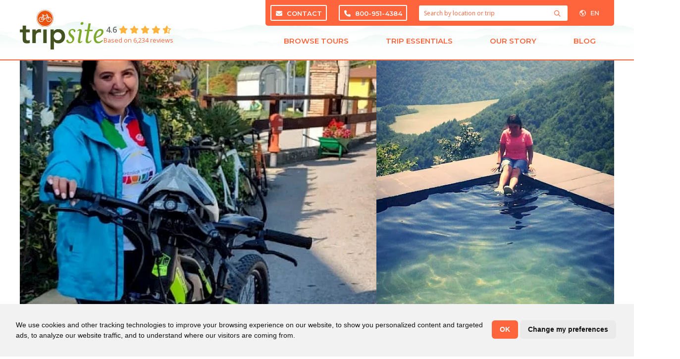

--- FILE ---
content_type: text/html; charset=utf-8
request_url: https://www.tripsite.com/about/our-people/sophie/
body_size: 12032
content:
<!DOCTYPE html><html lang=en dir=ltr class='template-person section-about page-sophie language-default'><head id=html-head><meta http-equiv=content-type content="text/html; charset=utf-8"><meta name=viewport content="width=device-width, initial-scale=1"><title>Sophie - Tour Specialist</title><link rel=canonical href=https://www.tripsite.com/about/our-people/sophie/><link rel=alternate hreflang=en href=https://www.tripsite.com/about/our-people/sophie/><link rel=alternate hreflang=pt-br href=https://www.tripsite.com/br/quem-somos/foto-da-equipe/sophie/><link rel=alternate hreflang=pt href=https://www.tripsite.com/br/quem-somos/foto-da-equipe/sophie/><link rel=alternate hreflang=es href=https://www.tripsite.com/es/quienes-somos/fotos-del-equipo-de-tripsite/sophie/><link rel=stylesheet href="https://fonts.googleapis.com/css?family=Montserrat:600,700|Open+Sans:400&display=swap"><link rel=stylesheet href=https://photos.tripsite.com/assets/pwpc/pwpc-2b79e20e1a3f50025672b00edd26fa873856b3db.css><script>var userloggedin="false"</script><link href=https://photos.tripsite.com/assets/pwpc/pwpc-76c9f31d443933f69661a01c012ac93277d998c1.css rel=stylesheet>


<script async
            src="https://www.googletagmanager.com/gtag/js?id=G-9R9Q8Z41F2"></script>

<script>
        
        window.dataLayer = window.dataLayer || [];

        function gtag() {
            dataLayer.push(arguments);
        }

        gtag('js', new Date());

        gtag('config', 'G-9R9Q8Z41F2');
    </script>
    <!-- end of Google Analytics-->

<script type="text/javascript"
        src="https://photos.tripsite.com/tpl/scripts/cookie-consent.js?nominify"></script>

<script type="text/javascript" charset="UTF-8">document.addEventListener('DOMContentLoaded',function(){cookieconsent.run({"notice_banner_type":"simple","consent_type":"implied","palette":"light","language":"en","page_load_consent_levels":["strictly-necessary"],"notice_banner_reject_button_hide":!0,"preferences_center_close_button_hide":!1,"page_refresh_confirmation_buttons":!1,"website_privacy_policy_url":"https://www.tripsite.com/travel/privacy/","callbacks":{"scripts_specific_loaded":(level)=>{switch(level){case 'targeting':gtag('consent','update',{'ad_storage':'granted','ad_user_data':'granted','ad_personalization':'granted','analytics_storage':'granted'});break}}},"callbacks_force":!0})})</script>
    

<script>(function(w,d,s,l,i){w[l]=w[l]||[];w[l].push({'gtm.start':new Date().getTime(),event:'gtm.js'});var f=d.getElementsByTagName(s)[0],j=d.createElement(s),dl=l!='dataLayer'?'&l='+l:'';j.async=!0;j.src='https://www.googletagmanager.com/gtm.js?id='+i+dl;f.parentNode.insertBefore(j,f)})(window,document,'script','dataLayer','GTM-KVWC6P8');window.dataLayer=window.dataLayer||[];if(typeof gtag==='undefined'){function gtag(){window.dataLayer.push(arguments)}}
gtag('js',new Date())</script>



    <meta name="google-site-verification" content="Au9xB4E7uEigFp-h8IddCnDrF42ywxuV_CeFwlKz4zg"/>
    <meta property="fb:admins" content="769055648"/>

    <link rel="apple-touch-icon" sizes="152x152" href="https://photos.tripsite.com/tpl/styles/images/favicon-152.png">
    <link rel="apple-touch-icon" sizes="180x180" href="https://photos.tripsite.com/tpl/styles/images/favicon-180.png">
    <link rel="icon" type="image/png" sizes="192x192" href="https://photos.tripsite.com/tpl/styles/images/favicon-192.png">
    <link rel="icon" type="image/png" sizes="32x32" href="https://photos.tripsite.com/tpl/styles/images/favicon-32.png">


<script type="application/ld+json">{"@context":"https://schema.org","@type":"Organization","name":"Tripsite","legalName":"Pack and Pedal Europe, Inc.","description":"Pack and Pedal Europe, Inc. does business as Tripsite","url":"https://www.tripsite.com","alternateName":"Tripsite.com","sameAs":["https://www.facebook.com/tripsite/","https://twitter.com/tripsite/","https://www.pinterest.com/tripsite/","https://instagram.com/tripsitetours/","https://www.youtube.com/channel/UCSje9UNVXwM0PNAkETvG1LA","https://www.linkedin.com/company/tripsite.com/"],"logo":"https://photos.tripsite.com/tpl/styles/images/ts-logo-bike.svg","email":"info@tripsite.com","contactPoint":[{"@type":"ContactPoint","contactType":"reservations","telephone":"+18009514384","contactOption":"TollFree","email":"info@tripsite.com","availableLanguage":["en"]},{"@type":"ContactPoint","contactType":"reservations","telephone":"+15709652064","email":"info@tripsite.com","availableLanguage":["en"]}],"address":{"@type":"PostalAddress","streetAddress":"5091 State Route 29","addressLocality":"Springville","addressRegion":"PA","postalCode":"18844-9578","addressCountry":"US"},"employee":{"@context":"https://schema.org","@type":"Person","name":"Carla Sprout","jobTitle":"Chief Operating Officer","url":"https://www.tripsite.com/br/quem-somos/foto-da-equipe/carla-van-den-hengel-sprout/","image":{"@type":"ImageObject","url":"https://www.tripsite.com/site/assets/files/3320/carla.300x300.jpg","width":300,"height":300}},"founder":{"@context":"https://schema.org","@type":"Person","name":"Hennie van den Hengel","jobTitle":"Founder of Tripsite","url":"https://www.tripsite.com/br/quem-somos/foto-da-equipe/hennie-van-den-hengel/","image":{"@type":"ImageObject","url":"https://www.tripsite.com/site/assets/files/3318/screen_shot_2020-07-01_at_9_37_57_am.300x300.png","width":300,"height":300},"sameAs":["https://www.linkedin.com/in/hennie-van-den-hengel-60226123/"]}}</script>
<script type="application/ld+json">{"@context":"https://schema.org","@type":"BreadcrumbList","itemListElement":[{"@type":"ListItem","position":1,"name":"Home","item":"https://www.tripsite.com/"},{"@type":"ListItem","position":2,"name":"About Us","item":"https://www.tripsite.com/about/"},{"@type":"ListItem","position":3,"name":"Our People","item":"https://www.tripsite.com/about/our-people/"},{"@type":"ListItem","position":4,"name":"Sophie","item":"https://www.tripsite.com/about/our-people/sophie/"}]}</script></head>
<body id="html-body">

	<noscript><iframe src="https://www.googletagmanager.com/ns.html?id=GTM-KVWC6P8" height="0" width="0" style="display:none;visibility:hidden"></iframe></noscript>
	<div id="header" class="relative">
		<div id="header-container" class="uk-container">

    <button id="mobile-nav-toggle" class="uk-button uk-button-default" type="button"
            uk-toggle="target: #mobile-nav-overlay">
        <i class="fas fa-bars"></i>
    </button>

    <button id="mobile-lang-toggle" class="uk-button uk-button-default" type="button">
        <i class="far fa-globe-americas"></i>
        EN    </button>

    <div class="uk-dropdown" uk-dropdown="pos: bottom-right">
        <ul class="uk-nav uk-dropdown-nav"><li class='uk-active'><a hreflang='en' href='https://www.tripsite.com/about/our-people/sophie/'>English <small>(EN)</small> &nbsp;<i class='fas fa-check'></i></a></ul>
    </div>
    <div id="logo-reviews-container">
        <div id="logo">
            <a href="/">
                <img alt="Bike Tours &bull; Tripsite" src="https://photos.tripsite.com/tpl/styles/images/ts-logo-bike-tiny.png">
            </a>
        </div>
        <a id="reviews-link" href="/reviews/" class="reviews-widget"
           uk-tooltip="title: Read real reviews from Tripsite customers; pos: bottom; delay: 250"
           class="uk-flex uk-flex-column uk-flex-middle uk-text-center uk-text-left@m">
            <span><strong>4.6</strong> <span class='CommentStars' ><span class='CommentStar CommentStarOn' data-value='1'><i class='fas fa-star '></i></span><span class='CommentStar CommentStarOn' data-value='2'><i class='fas fa-star '></i></span><span class='CommentStar CommentStarOn' data-value='3'><i class='fas fa-star '></i></span><span class='CommentStar CommentStarOn' data-value='4'><i class='fas fa-star '></i></span><span class='CommentStar CommentStarPartial' data-value='5'><span class='CommentStar CommentStarOff'><i class='far fa-star '></i></span><span class='CommentStar CommentStarOn' style='width:60%;'><i class='fas fa-star '></i></span></span></span></span>
            <small>
                Based on 6,234 reviews</small>
        </a>
    </div>

    <div id="mobile-contact">
        <div>
            <a href="tel:1-800-951-4384" class="ts-phone-link">
                <i class="fas fa-fw fa-phone"></i> <span class="ts-phone-text">800-951-4384</span>
            </a>
        </div>
        <div>
            <a href="/about/contact/">
                <i class="fas fa-fw fa-envelope"></i> Contact            </a>
        </div>
    </div>

    <div id="top-nav-container" class="uk-visible@s">

        <div>
                        <div id="top-bar">
                <a href="/about/contact/" class="uk-button uk-button-primary">
                    <i class="fas fa-envelope"></i> Contact
                </a>
                <a href="tel:1-800-951-4384" class="uk-button uk-button-primary ts-phone-link">
                    <i class="fas fa-phone"></i> <span class="ts-phone-text">800-951-4384</span>
                </a>

                <form class="search pw-search" method="get" action="/search/">

	<button class="search-button uk-button uk-button-text" aria-label="Search">
		<i class="far fa-search pw-search-icon" data-pw-search-toggle="fa-search fas fa-lg fa-spin fa-spinner"></i>
	</button>

	<input class="uk-input pw-search-input" placeholder="Search by location or trip" name="q" autocomplete="off" value="">

	<div class="uk-width-xlarge uk-dropdown" uk-dropdown="mode: click; pos: bottom-center">

		<div class="pw-search-dropdown">
			<h5>Search Results</h5>
		   <ul class='uk-nav uk-dropdown-nav pw-search-results'><li></ul>
		</div>

		<div class="search-popular uk-dropdown-grid uk-child-width-1-2@s uk-grid" uk-grid>
			<div>
				<h5><i class="far fa-search"></i> Popular Searches</h5>
				<ul class="uk-nav uk-dropdown-nav uk-text-left">
					<li class='p1'><a href='/'>Europe Bike Trips</a><li class='p5028'><a href='/hiking-walking/'>Hike + Walk</a></ul>
			</div>
			<div>
				<h5><i class="far fa-globe-europe"></i> Popular Destinations</h5>
				<div class="uk-child-width-1-2 uk-grid" uk-grid>
										<div>
						<ul class="uk-nav uk-dropdown-nav uk-text-left">
							<li class='p1045'><a href='/countries/france/'>France</a><li class='p1040'><a href='/countries/belgium/'>Belgium</a><li class='p1055'><a href='/countries/netherlands/'>Netherlands</a><li class='p1042'><a href='/countries/croatia/'>Croatia</a></ul>
					</div>
										<div>
						<ul class="uk-nav uk-dropdown-nav uk-text-left">
							<li class='p1051'><a href='/countries/italy/'>Italy</a><li class='p1046'><a href='/countries/germany/'>Germany</a><li class='p1059'><a href='/countries/spain/'>Spain</a></ul>
					</div>
									</div>
			</div>
		</div>
	</div></form>
                <div id="lang">
                    <button class="uk-button uk-button-default">
                        <i class="far fa-globe-americas"></i> EN                    </button>
                    <div class="uk-dropdown" uk-dropdown="pos: bottom-center">
                        <ul class="uk-nav uk-dropdown-nav"><li class='uk-active'><a hreflang='en' href='https://www.tripsite.com/about/our-people/sophie/'>English <small>(EN)</small> &nbsp;<i class='fas fa-check'></i></a></ul>
                    </div>
                </div>

            </div>
        </div>
        <div>
            <ul id="nav" class="uk-text-center uk-flex uk-width-1-1">
    <li class="uk-flex-auto group">
        <a type="button" href="/" class="meganav-toggle">Browse Tours        <span class="triangle invisible group-hover:visible"></span>
        </a>
        <div class="meganav-container invisible group-hover:visible pt-6 absolute left-0 right-0 z-[251]">
            <div class="bg-white uk-box-shadow-medium px-4 border-solid border-b-2 border-x-0 border-orange">
                <div class="uk-container">
                    <div class="uk-nav uk-dropdown-nav">
                        <div class="grid grid-cols-9">
                            <div class="col-span-2 uk-first-column py-7">
                                <ul class="uk-nav">
                                    <li class="uk-margin-right uk-margin-remove-bottom pl-4 ">
                                        <h4 class="uk-margin-small-bottom uk-text-uppercase uk-padding-right text-orange">
                                            Destinations</h4>
                                    </ul>
                                <ul id="switcher1" class="uk-nav uk-navbar-dropdown-nav uk-nav-default uk-column-1-1 switcher-nav" uk-switcher="connect: .switcher-container1">
                                                                                <li class="switcher-link pl-6 uk-text-bold uk-active">
                                                <a href="/regions/europe/"  aria-expanded="true">Europe</a>
                                            <li class="switcher-link pl-6 uk-text-bold">
                                                <a href="/regions/asia-pacific/">Asia Pacific</a>
                                            <li class="switcher-link pl-6 uk-text-bold">
                                                <a href="/regions/north-america/">North America</a>
                                            <li class="switcher-link pl-6 uk-text-bold">
                                                <a href="/regions/south-america/">South America</a>
                                            <li class="switcher-link pl-6 uk-text-bold">
                                                <a href="/regions/africa/">Africa</a>
                                            <li class="switcher-link pl-6 uk-text-bold">
                                                <a href="/regions/oceania/">Oceania</a>
                                            </ul>
                                <ul class="uk-nav">
                                    <li class="uk-margin-right pl-4"><a href="/search/" class="uk-text-bold">View
                                            All Tours</a></ul>
                            </div>
                            <div class="col-span-3 switcher-bg px-8 py-7">
                                <ul class="uk-switcher switcher-container1" style="touch-action: pan-y pinch-zoom;">
                                                                                <li class="uk-active">
                                                <div>
                                                    <h4 class="uk-text-uppercase uk-margin-small-bottom"><a href="/regions/europe/">Europe</a></h4>
                                                    <ul class="uk-column-1-2">
	                                                                                                                    <li>
                                                                    <a href="/countries/netherlands/">Netherlands</a>
                                                                <li>
                                                                    <a href="/countries/france/">France</a>
                                                                <li>
                                                                    <a href="/countries/germany/">Germany</a>
                                                                <li>
                                                                    <a href="/countries/spain/">Spain</a>
                                                                <li>
                                                                    <a href="/countries/croatia/">Croatia</a>
                                                                <li>
                                                                    <a href="/countries/italy/">Italy</a>
                                                                <li>
                                                                    <a href="/countries/portugal/">Portugal</a>
                                                                <li>
                                                                    <a href="/countries/belgium/">Belgium</a>
                                                                <li>
                                                                    <a href="/countries/greece/">Greece</a>
                                                                <li>
                                                                    <a href="/countries/albania/">Albania</a>
                                                                <li>
                                                                    <a href="/countries/austria/">Austria</a>
                                                                <li>
                                                                    <a href="/countries/england/">England</a>
                                                                </ul>
                                                    <hr class="border-neutral-400">
                                                    <p class="uk-text-bold">
                                                        <a href="/regions/europe/">All Europe Tours</a></p>
                                                </div>
                                            <li>
                                                <div>
                                                    <h4 class="uk-text-uppercase uk-margin-small-bottom"><a href="/regions/asia-pacific/">Asia Pacific</a></h4>
                                                    <ul class="uk-column-1-2">
	                                                                                                                    <li>
                                                                    <a href="/countries/cambodia/">Cambodia</a>
                                                                <li>
                                                                    <a href="/countries/india/">India</a>
                                                                <li>
                                                                    <a href="/countries/japan/">Japan</a>
                                                                <li>
                                                                    <a href="/countries/philippines/">Philippines</a>
                                                                <li>
                                                                    <a href="/countries/vietnam/">Vietnam</a>
                                                                <li>
                                                                    <a href="/countries/thailand/">Thailand</a>
                                                                <li>
                                                                    <a href="/countries/sri-lanka/">Sri Lanka</a>
                                                                </ul>
                                                    <hr class="border-neutral-400">
                                                    <p class="uk-text-bold">
                                                        <a href="/regions/asia-pacific/">All Asia Pacific Tours</a></p>
                                                </div>
                                            <li>
                                                <div>
                                                    <h4 class="uk-text-uppercase uk-margin-small-bottom"><a href="/regions/north-america/">North America</a></h4>
                                                    <ul class="uk-column-1-2">
	                                                                                                                    <li>
                                                                    <a href="/countries/canada/">Canada</a>
                                                                <li>
                                                                    <a href="/countries/united-states/">United States</a>
                                                                <li>
                                                                    <a href="/countries/costa-rica/">Costa Rica</a>
                                                                <li>
                                                                    <a href="/countries/nicaragua/">Nicaragua</a>
                                                                </ul>
                                                    <hr class="border-neutral-400">
                                                    <p class="uk-text-bold">
                                                        <a href="/regions/north-america/">All North America Tours</a></p>
                                                </div>
                                            <li>
                                                <div>
                                                    <h4 class="uk-text-uppercase uk-margin-small-bottom"><a href="/regions/south-america/">South America</a></h4>
                                                    <ul class="uk-column-1-2">
	                                                                                                                    <li>
                                                                    <a href="/countries/chile/">Chile</a>
                                                                <li>
                                                                    <a href="/countries/argentina/">Argentina</a>
                                                                <li>
                                                                    <a href="/countries/colombia/">Colombia</a>
                                                                <li>
                                                                    <a href="/countries/ecuador/">Ecuador</a>
                                                                <li>
                                                                    <a href="/countries/peru/">Peru</a>
                                                                </ul>
                                                    <hr class="border-neutral-400">
                                                    <p class="uk-text-bold">
                                                        <a href="/regions/south-america/">All South America Tours</a></p>
                                                </div>
                                            <li>
                                                <div>
                                                    <h4 class="uk-text-uppercase uk-margin-small-bottom"><a href="/regions/africa/">Africa</a></h4>
                                                    <ul class="uk-column-1-2">
	                                                                                                                    <li>
                                                                    <a href="/countries/malawi/">Malawi</a>
                                                                <li>
                                                                    <a href="/countries/morocco/">Morocco</a>
                                                                <li>
                                                                    <a href="/countries/south-africa/">South Africa</a>
                                                                <li>
                                                                    <a href="/countries/tanzania/">Tanzania</a>
                                                                <li>
                                                                    <a href="/countries/zambia/">Zambia</a>
                                                                </ul>
                                                    <hr class="border-neutral-400">
                                                    <p class="uk-text-bold">
                                                        <a href="/regions/africa/">All Africa Tours</a></p>
                                                </div>
                                            <li>
                                                <div>
                                                    <h4 class="uk-text-uppercase uk-margin-small-bottom"><a href="/regions/oceania/">Oceania</a></h4>
                                                    <ul class="uk-column-1-2">
	                                                                                                                    <li>
                                                                    <a href="/countries/australia/">Australia</a>
                                                                <li>
                                                                    <a href="/countries/new-zealand/">New Zealand</a>
                                                                </ul>
                                                    <hr class="border-neutral-400">
                                                    <p class="uk-text-bold">
                                                        <a href="/regions/oceania/">All Oceania Tours</a></p>
                                                </div>
                                            </ul>
                            </div>
                                                        <div class="col-span-2 uk-text-left px-8 py-7">
                                <div>
                                    <h4 class="uk-margin-small-bottom uk-text-uppercase text-orange">Tour Types</h4>
                                    <ul class="uk-margin-small-bottom uk-dropdown-nav">
                                                                                <li class="p1000">
                                            <a href="/bike/">Bike + Hotel</a>
                                        <li class="p1018">
                                            <a href="/bike-boat/">Bike + Boat</a>
                                        <li class="p5028">
                                            <a href="/hiking-walking/">Hiking Tours</a>
                                        <li class="p3260">
                                            <a href="/bike-tours/multi-adventure/">Multi-Activity</a>
                                        <li class="p4914">
                                            <a href="/bike-tours/river-cruises/">Discovery Cruises</a>
                                        <li class="p19574">
                                            <a href="/travel/corporate-event-solutions/">Corporate Events + Trips</a>
                                        </ul>
                                </div>
                            </div>
                            <div class="col-span-2 uk-text-left px-8 py-7">
                                <div>
                                    <h4 class="uk-margin-small-bottom uk-text-uppercase text-orange">Collections</h4>
                                    <ul class="uk-margin-small-bottom uk-dropdown-nav">
		                                                                    <li class="p3276">
                                            <a href="/bike-tours/discounts/">Discounts + Specials</a>
                                        <li class="p3375">
                                            <a href="/bike-tours/tulip-tours/">Tulip Tours</a>
                                        <li class="p3275">
                                            <a href="/bike-tours/luxury/">Luxury</a>
                                        <li class="p19069">
                                            <a href="/bike-tours/private-and-tailor-made-bike-tours/">Custom + Private</a>
                                        <li class="p3272">
                                            <a href="/bike-tours/electric-bike/">Electric Bike</a>
                                        <li class="p3261">
                                            <a href="/bike-tours/food-and-drink/">Food + Drink</a>
                                        <li class="p3262">
                                            <a href="/bike-tours/family-friendly/">Family Friendly</a>
                                        <li class="p3263">
                                            <a href="/bike-tours/road-bike/">Road Bike</a>
                                        </ul>
                                    <hr class="border-neutral-400">
                                    <p class="uk-text-bold uk-text-capitalize uk-margin-remove-bottom">
                                        <a href="/bike-tours/">View All Collections</a></p>
                                </div>
                            </div>
                        </div>
                                            </div>
                </div>
            </div>
        </div>
    <li class="uk-flex-auto group">
        <a type="button" href="/" class="meganav-toggle">Trip Essentials            <span class="triangle invisible group-hover:visible"></span>
        </a>
        <div class="meganav-container invisible group-hover:visible pt-6 absolute left-0 right-0 z-[251]">
            <div class="bg-white uk-box-shadow-medium px-4 border-solid border-b-2 border-x-0 border-orange">
                <div class="uk-container">
                    <div class="uk-nav uk-dropdown-nav text-wrap flex flex-row">
                        <div class="grid grid-cols-4 gap-4">
                                                    <div class="col-span-4 grid grid-cols-4 py-4">
                                                            <a class="nav-card uk-display-block uk-border-rounded bg-white hover:bg-orange-hover normal-case" href="/travel/reservation-information/">
                                        <div class="flex flex-row gap-4 px-4 py-2">
                                            <div class="flex-initial">
                                                                                                    <i class="fal fa-fw fa-calendar-clock text-orange"></i>
                                                                                            </div>
                                            <div class="flex-grow uk-text-left flex flex-col gap-4">
                                                <h5 class="uk-margin-remove text-orange">Reservation Info</h5>
                                                <p class="uk-margin-remove font-normal ">Everything you need to know before you book</p>
                                            </div>
                                        </div>
                                    </a>
                                                                    <a class="nav-card uk-display-block uk-border-rounded bg-white hover:bg-orange-hover normal-case" href="/travel/terms-and-conditions/">
                                        <div class="flex flex-row gap-4 px-4 py-2">
                                            <div class="flex-initial">
                                                                                                    <i class="fal fa-fw fa-memo-circle-info text-orange"></i>
                                                                                            </div>
                                            <div class="flex-grow uk-text-left flex flex-col gap-4">
                                                <h5 class="uk-margin-remove text-orange">Terms + Conditions</h5>
                                                <p class="uk-margin-remove font-normal ">Service agreement and booking terms</p>
                                            </div>
                                        </div>
                                    </a>
                                                                    <a class="nav-card uk-display-block uk-border-rounded bg-white hover:bg-orange-hover normal-case" href="/travel/cancellation-policy/">
                                        <div class="flex flex-row gap-4 px-4 py-2">
                                            <div class="flex-initial">
                                                                                                    <i class="fal fa-fw fa-calendar-xmark text-orange"></i>
                                                                                            </div>
                                            <div class="flex-grow uk-text-left flex flex-col gap-4">
                                                <h5 class="uk-margin-remove text-orange">Cancellations</h5>
                                                <p class="uk-margin-remove font-normal ">All info for cancellations, changes and refunds</p>
                                            </div>
                                        </div>
                                    </a>
                                                                    <a class="nav-card uk-display-block uk-border-rounded bg-white hover:bg-orange-hover normal-case" href="/travel/trip-insurance/">
                                        <div class="flex flex-row gap-4 px-4 py-2">
                                            <div class="flex-initial">
                                                                                                    <i class="fal fa-fw fa-shield-check text-orange"></i>
                                                                                            </div>
                                            <div class="flex-grow uk-text-left flex flex-col gap-4">
                                                <h5 class="uk-margin-remove text-orange">Travel Insurance</h5>
                                                <p class="uk-margin-remove font-normal ">Don’t travel without protecting your trip</p>
                                            </div>
                                        </div>
                                    </a>
                                                                    <a class="nav-card uk-display-block uk-border-rounded bg-white hover:bg-orange-hover normal-case" href="/travel/bikes/">
                                        <div class="flex flex-row gap-4 px-4 py-2">
                                            <div class="flex-initial">
                                                                                                    <i class="fal fa-fw fa-bicycle text-orange"></i>
                                                                                            </div>
                                            <div class="flex-grow uk-text-left flex flex-col gap-4">
                                                <h5 class="uk-margin-remove text-orange">Bikes</h5>
                                                <p class="uk-margin-remove font-normal ">General info about bikes and accessories</p>
                                            </div>
                                        </div>
                                    </a>
                                                                    <a class="nav-card uk-display-block uk-border-rounded bg-white hover:bg-orange-hover normal-case" href="/bike-boat/boats/">
                                        <div class="flex flex-row gap-4 px-4 py-2">
                                            <div class="flex-initial">
                                                                                                    <i class="fal fa-fw fa-ship text-orange"></i>
                                                                                            </div>
                                            <div class="flex-grow uk-text-left flex flex-col gap-4">
                                                <h5 class="uk-margin-remove text-orange">Boats + Barges</h5>
                                                <p class="uk-margin-remove font-normal ">View our beautiful boats and barges</p>
                                            </div>
                                        </div>
                                    </a>
                                                                    <a class="nav-card uk-display-block uk-border-rounded bg-white hover:bg-orange-hover normal-case" href="/travel/faq/">
                                        <div class="flex flex-row gap-4 px-4 py-2">
                                            <div class="flex-initial">
                                                                                                    <i class="fal fa-fw fa-circle-question text-orange"></i>
                                                                                            </div>
                                            <div class="flex-grow uk-text-left flex flex-col gap-4">
                                                <h5 class="uk-margin-remove text-orange">FAQ</h5>
                                                <p class="uk-margin-remove font-normal ">Frequently Asked Questions and answers</p>
                                            </div>
                                        </div>
                                    </a>
                                                                    <a class="nav-card uk-display-block uk-border-rounded bg-white hover:bg-orange-hover normal-case" href="/reviews/">
                                        <div class="flex flex-row gap-4 px-4 py-2">
                                            <div class="flex-initial">
                                                                                                    <i class="fal fa-fw fa-comment-check text-orange"></i>
                                                                                            </div>
                                            <div class="flex-grow uk-text-left flex flex-col gap-4">
                                                <h5 class="uk-margin-remove text-orange">Reviews</h5>
                                                <p class="uk-margin-remove font-normal ">Verified bike tour and trip reviews</p>
                                            </div>
                                        </div>
                                    </a>
                                                            </div>
                        </div>
                    </div>
                </div>
            </div>
        </div>
    <li class="uk-flex-auto group">
        <a type="button" href="/" class="meganav-toggle">Our Story            <span class="triangle invisible group-hover:visible"></span>
        </a>
        <div class="meganav-container invisible group-hover:visible pt-6 absolute left-0 right-0 z-[251]">
            <div class="bg-white uk-box-shadow-medium px-4 border-solid border-b-2 border-x-0 border-orange">
                <div class="uk-container">
                    <div class="uk-nav uk-dropdown-nav text-wrap flex flex-row">
                        <div class="grid grid-cols-4 gap-4">
                                                    <div class="col-span-4 grid grid-cols-4 py-4">
                                                            <a class="nav-card uk-display-block uk-border-rounded bg-white hover:bg-orange-hover normal-case" href="/about/">
                                        <div class="flex flex-row gap-4 px-4 py-2">
                                            <div class="flex-initial">
                                                                                                    <i class="fal fa-fw fa-location-dot text-orange"></i>
                                                                                            </div>
                                            <div class="flex-grow uk-text-left flex flex-col gap-4">
                                                <h5 class="uk-margin-remove text-orange">About Us</h5>
                                                <p class="uk-margin-remove font-normal ">Who we are and where we started</p>
                                            </div>
                                        </div>
                                    </a>
                                                                    <a class="nav-card uk-display-block uk-border-rounded bg-white hover:bg-orange-hover normal-case" href="/about/our-vision-and-commitment/">
                                        <div class="flex flex-row gap-4 px-4 py-2">
                                            <div class="flex-initial">
                                                                                                    <i class="fal fa-fw fa-award text-orange"></i>
                                                                                            </div>
                                            <div class="flex-grow uk-text-left flex flex-col gap-4">
                                                <h5 class="uk-margin-remove text-orange">What Makes Us Different</h5>
                                                <p class="uk-margin-remove font-normal ">Not your typical travel company</p>
                                            </div>
                                        </div>
                                    </a>
                                                                    <a class="nav-card uk-display-block uk-border-rounded bg-white hover:bg-orange-hover normal-case" href="/about/our-people/">
                                        <div class="flex flex-row gap-4 px-4 py-2">
                                            <div class="flex-initial">
                                                                                                    <i class="fal fa-fw fa-users text-orange"></i>
                                                                                            </div>
                                            <div class="flex-grow uk-text-left flex flex-col gap-4">
                                                <h5 class="uk-margin-remove text-orange">Our People</h5>
                                                <p class="uk-margin-remove font-normal ">Travelers helping travelers</p>
                                            </div>
                                        </div>
                                    </a>
                                                                    <a class="nav-card uk-display-block uk-border-rounded bg-white hover:bg-orange-hover normal-case" href="/about/philanthropy/">
                                        <div class="flex flex-row gap-4 px-4 py-2">
                                            <div class="flex-initial">
                                                                                                    <i class="fal fa-fw fa-hand-holding-seedling text-orange"></i>
                                                                                            </div>
                                            <div class="flex-grow uk-text-left flex flex-col gap-4">
                                                <h5 class="uk-margin-remove text-orange">Giving Back</h5>
                                                <p class="uk-margin-remove font-normal ">Philanthropy and Environmental Responsibility</p>
                                            </div>
                                        </div>
                                    </a>
                                                            </div>
                        </div>
                    </div>
                </div>
            </div>
        </div>
    <li class="uk-flex-auto group">
        <a type="button" href="/" class="meganav-toggle">Blog            <span class="triangle invisible group-hover:visible"></span>
        </a>
        <div class="meganav-container invisible group-hover:visible pt-6 absolute left-0 right-0 z-[251]">
            <div class="bg-white uk-box-shadow-medium px-4 border-solid border-b-2 border-x-0 border-orange">
                <div class="uk-container">
                    <div class="uk-nav uk-dropdown-nav text-wrap flex flex-row">
                        <div class="grid grid-cols-5 gap-4">
                                                    <div class="uk-position-relative col-span-2">
                                <div class="uk-cover-container uk-height-1-1">
                                    		                            <img class='z uk-cover' alt='A garden in Umbria, Italy. Unsplash@Nils Schirmer' data-src='https://photos.tripsite.com/assets/files/21797/a-garden-in-umbria-italy-unspnilsschirmer.576x300.webp' data-srcset='https://photos.tripsite.com/assets/files/21797/a-garden-in-umbria-italy-unspnilsschirmer.576x300-hidpi.webp 2x' width='576' height='300' uk-cover  /><noscript><img class='' src='https://photos.tripsite.com/assets/files/21797/a-garden-in-umbria-italy-unspnilsschirmer.576x300.webp' alt='A garden in Umbria, Italy. Unsplash@Nils Schirmer' srcset='https://photos.tripsite.com/assets/files/21797/a-garden-in-umbria-italy-unspnilsschirmer.576x300-hidpi.webp 2x'  /></noscript>		                                                                    <img data-src='https://photos.tripsite.com/assets/files/21797/umbria_tripsite_traveler_overlay_orange_and_green.webp' alt='Umbria: Culinary Walking Tour – &#8220;Absolutely Wonderful&#8221;' class='z text-img-cover' />
		                                                                <a uk-cover href="/blog/posts/umbria-culinary-walking-tour/"></a>
                                </div>
                            </div>
                            <div class="col-span-3 grid grid-cols-2 lg:grid-cols-3 py-4">

                                                            <a class="nav-card uk-display-block uk-border-rounded bg-white hover:bg-orange-hover normal-case" href="/blog/">
                                        <div class="flex flex-row gap-4 px-4 py-2">
                                            <div class="flex-initial">
                                                                                                    <i class="fal fa-fw fa-sparkles text-orange"></i>
                                                                                            </div>
                                            <div class="flex-grow uk-text-left flex flex-col gap-4">
                                                <h5 class="uk-margin-remove text-orange">Latest Posts</h5>
                                                <p class="uk-margin-remove font-normal ">Check out our most current blog posts</p>
                                            </div>
                                        </div>
                                    </a>
                                                                    <a class="nav-card uk-display-block uk-border-rounded bg-white hover:bg-orange-hover normal-case" href="/blog/categories/tripsite-traveler/">
                                        <div class="flex flex-row gap-4 px-4 py-2">
                                            <div class="flex-initial">
                                                                                                    <i class="fal fa-fw fa-globe-stand text-orange"></i>
                                                                                            </div>
                                            <div class="flex-grow uk-text-left flex flex-col gap-4">
                                                <h5 class="uk-margin-remove text-orange">Tripsite Traveler</h5>
                                                <p class="uk-margin-remove font-normal ">Blog posts about our tours and trips from travelers</p>
                                            </div>
                                        </div>
                                    </a>
                                                                    <a class="nav-card uk-display-block uk-border-rounded bg-white hover:bg-orange-hover normal-case" href="/blog/categories/traveling-tips/">
                                        <div class="flex flex-row gap-4 px-4 py-2">
                                            <div class="flex-initial">
                                                                                                    <i class="fal fa-fw fa-circle-info text-orange"></i>
                                                                                            </div>
                                            <div class="flex-grow uk-text-left flex flex-col gap-4">
                                                <h5 class="uk-margin-remove text-orange">Travel Tips</h5>
                                                <p class="uk-margin-remove font-normal ">Helpful advice to make your trip more enjoyable</p>
                                            </div>
                                        </div>
                                    </a>
                                                            </div>
                        </div>
                    </div>
                </div>
            </div>
        </div>
    </ul>        </div>


    </div><!--/#top-nav-container-->

    </div>
	</div>



	<main id="main">

		<div id="tour-hero" class="uk-container uk-container-large">
		<div class="uk-height-1-1 uk-grid-collapse" uk-grid>
							<div class="uk-width-3-5@s uk-width-2-3@xl uk-cover-container uk-height-1-1">
					<img class='uk-cover' src='https://photos.tripsite.com/assets/files/5081/06e24c02-bd11-42e6-9a80-9137f16fd4de.962x450.webp' alt='' srcset='https://photos.tripsite.com/assets/files/5081/06e24c02-bd11-42e6-9a80-9137f16fd4de.962x450-hidpi.webp 2x' uk-cover  />				</div>
				<div class="uk-visible@s uk-width-2-5@s uk-width-1-3@xl uk-cover-container uk-height-1-1">
					<img class='z uk-cover' alt='' data-src='https://photos.tripsite.com/assets/files/5081/37028716_1735396713219049_3354555318590767104_o.620x450.webp' data-srcset='https://photos.tripsite.com/assets/files/5081/37028716_1735396713219049_3354555318590767104_o.620x450-hidpi.webp 2x' width='620' height='450' uk-cover  /><noscript><img class='' src='https://photos.tripsite.com/assets/files/5081/37028716_1735396713219049_3354555318590767104_o.620x450.webp' alt='' srcset='https://photos.tripsite.com/assets/files/5081/37028716_1735396713219049_3354555318590767104_o.620x450-hidpi.webp 2x'  /></noscript>				</div>
					</div>
	</div>

	<div id="content-container" class="uk-container uk-section">
		<div id="content" class="uk-grid" uk-grid>
			<div id="content-main" class="uk-width-1-1 uk-width-2-3@m">
				<h1 id="headline" class="uk-margin-remove-bottom">Sophie </h1>
				<h2 class="uk-margin-small-top">Tour Specialist</h2>
				<div id="bodycopy">
					<p class='uk-text-large'>Sophie joined the Tripsite family in August 2019 and she is really fond of her job! As a Tour Specialist, her main responsibility is to cooperate with clients to determine their needs and advise them on appropriate destinations/itineraries/accommodations, etc. via emails, calls, and chats. Helping people find their dream tour is one of her favorite activities as she LOVES to travel!

<p>Sophie received a Master's degree in Linguistics in 2018. She also used to be an English teacher for a few years. She is keen on reading, walking, and backpacking. She dreams of traveling the world!

<p><a href="mailto:sophie@tripsite.com" rel="noreferrer noopener" target="_blank"><img alt="A green envelope icon followed by the text &quot;Send me an email&quot; in orange." src="https://photos.tripsite.com/assets/files/3320/email-icon3.300x0-is-hidpi.webp" width="300" /></a>					<hr />
											<h3>Blog Posts by Sophie</h3>
						<div class='ts-blog-list uk-grid uk-child-width-1-1' uk-grid uk-height-match='.uk-card'>
	<div class="ts-blog-list-post">
	<div class="uk-card uk-card-default">
					<div class="uk-card-media-top uk-cover-container">
				<a href='/blog/posts/tripsite-traveler-sophies-mantova-to-venice-cycling-adventure/'>
					<img data-src='https://photos.tripsite.com/assets/files/19732/kit-suman-5mcnzeshfve-unsplash.576x300.webp' alt='Tripsite Traveler: Sophie&#8217;s Mantova to Venice cycling adventure!' width='576' height='300' class='z'  /><noscript><img src='https://photos.tripsite.com/assets/files/19732/kit-suman-5mcnzeshfve-unsplash.576x300.webp' src='' alt='Tripsite Traveler: Sophie&#8217;s Mantova to Venice cycling adventure!' width='576' height='300' class=''  /></noscript>										<img src='https://photos.tripsite.com/assets/files/19732/tripsite-traveler-sophie-in-venice.webp' alt='Tripsite Traveler: Sophie&#8217;s Mantova to Venice cycling adventure!' class='text-img-cover' />
									</a>
			</div>
				<div class="uk-card-body">
			<h3>
				<a href='/blog/posts/tripsite-traveler-sophies-mantova-to-venice-cycling-adventure/'>Tripsite Traveler: Sophie&#8217;s Mantova to Venice cycling adventure!</a>
			</h3>
			<p class="uk-article-meta uk-margin-small">
				<i class='far fa-calendar-check fa-fw'></i> October 11, 2024 &nbsp; &nbsp;
				<i class='far fa-user fa-fw'></i> Sophie  &nbsp;

							
			<p class="uk-margin-small">
				Discover the magic of Northern Italy on our Mantova to Venice bike and boat tour! Cycle through scenic landscapes, explore historic cities like Ferrara, and experience the charm of Venice’s islands. Indulge in local cuisine and enjoy unforgettable cultural highlights. Read our day-by-day review of…			
			<p>
				<a class="uk-button uk-button-text" href="/blog/posts/tripsite-traveler-sophies-mantova-to-venice-cycling-adventure/">Read More</a>
			</p>
		</div>
	</div></div></div>									</div>
			</div>
			<div id="content-side" class="uk-flex-first@m uk-width-1-1 uk-width-1-3@m">
				<div class='ts-sidebar-nav uk-margin-large'>

	<h5 class='ts-sidebar-nav-headline'><a href='/about/our-people/'>Our People</a></h5><hr />
	<div class="sidebar-list ts-sidebar-nav-items uk-grid uk-grid-column-collapse" uk-grid>
					<div class="uk-width-1-2">
				<ul>
											<li>
							<a href="/about/our-people/hennie-van-den-hengel/">Hennie</a>
						<li>
							<a href="/about/our-people/carla-van-den-hengel-sprout/">Carla</a>
						<li>
							<a href="/about/our-people/jessica-kiedrowski/">Jessica</a>
						<li>
							<a href="/about/our-people/heather/">Heather</a>
						<li>
							<a href="/about/our-people/mikky-adams/">Mikky</a>
						<li>
							<a href="/about/our-people/kirsten/">Kirsten</a>
						<li>
							<a href="/about/our-people/brittney/">Brittney</a>
						<li>
							<a href="/about/our-people/rebecca-caines/">Rebecca</a>
						<li>
							<a href="/about/our-people/claudia/">Claudia</a>
						<li>
							<a href="/about/our-people/ani-amashukeli/">Ani</a>
						</ul>
			</div>
					<div class="uk-width-1-2">
				<ul>
											<li>
							<a href="/about/our-people/ika-amashukeli/">Ika</a>
						<li>
							<a href="/about/our-people/anuki/">Anuki</a>
						<li class='uk-active'>
							<a href="/about/our-people/sophie/">Sophie</a>
						<li>
							<a href="/about/our-people/teo/">Teo</a>
						<li>
							<a href="/about/our-people/nova/">Nova</a>
						<li>
							<a href="/about/our-people/may/">May</a>
						<li>
							<a href="/about/our-people/laverne/">Laverne</a>
						<li>
							<a href="/about/our-people/ava/">Ava</a>
						<li>
							<a href="/about/our-people/perla/">Perla</a>
						</ul>
			</div>
			</div></div>				<h5 class='uk-margin-small-bottom'>About Us</h5><ul class='ts-page-nav-list uk-nav'><li class='uk-nav-divider'><li class='p1365'><a href='/about/contact/'>Contact Us</a><li class='uk-nav-divider'><li class='p2945'><a href='/about/our-people/'>Our People</a><li class='uk-nav-divider'><li class='p3257'><a href='/about/our-vision-and-commitment/'>What Makes Us Different</a><li class='uk-nav-divider'><li class='p4686'><a href='/about/philanthropy/'>Giving Back</a><li class='uk-nav-divider'></ul>			</div>
		</div>
	</div></main>

	<div id="footer">
		<footer class="uk-section">
	<div class="uk-container">
		<div class="uk-flex uk-flex-stretch uk-child-width-1-1 uk-child-width-1-2@s uk-child-width-1-4@m uk-text-center uk-text-left@m" uk-grid>

			<div class="uk-flex-auto">
				<a href="/"><img class="logo z" data-src="https://photos.tripsite.com/tpl/styles/images/ts-logo-bike-white-tiny.png"></a>
			</div>

			<div class="uk-flex-auto">
				<h4>About Us</h4>
				<ul><li class='p1027'><a href='/about/'>About Us</a><li class='p3257'><a href='/about/our-vision-and-commitment/'>What Makes Us Different</a><li class='p2945'><a href='/about/our-people/'>Our People</a><li class='p4686'><a href='/about/philanthropy/'>Giving Back</a><li class='p1365'><a href='/about/contact/'>Contact Us</a></ul>

				<h4 class="uk-margin-top">Blog</h4>
								<ul>
					<li>
						<a href="/blog/posts/umbria-culinary-walking-tour/">Umbria: Culinary Walking Tour – &#8220;Absolutely Wonderful&#8221;</a>
					</ul>
			</div>
			<div class="uk-flex-auto">
				<h4>Collections</h4>
				<ul><li class='p3276'><a href='/bike-tours/discounts/'>Discounts/Specials</a><li class='p19069'><a href='/bike-tours/private-and-tailor-made-bike-tours/'>Private + Tailor-Made</a><li class='p3275'><a href='/bike-tours/luxury/'>Luxury Tours</a><li class='p3375'><a href='/bike-tours/tulip-tours/'>Tulip Tours</a><li class='p3264'><a href='/bike-tours/favorites/'>Our Favorites</a><li class='p12404'><a href='/bike-tours/tripsite-traveler-favorites/'>Traveler Favorites</a><li class='p3272'><a href='/bike-tours/electric-bike/'>Electric Bike Tours</a><li class='p3260'><a href='/bike-tours/multi-adventure/'>Multi-Adventure Tours</a><li class='p3261'><a href='/bike-tours/food-and-drink/'>Food + Drink Tours</a><li class='p3262'><a href='/bike-tours/family-friendly/'>Family Friendly Tours</a><li class='p3263'><a href='/bike-tours/road-bike/'>Road Bike Tours</a><li class='p15908'><a href='/bike-tours/birding-and-bird-watching/'>Birding Tours</a><li class='p10599'><a href='/bike-tours/single-hotel-based-bike-tours/'>Single Hotel Tours</a><li class='p3369'><a href='/bike-tours/new-bike-tours/'>New Tours</a></ul>
			</div>
			<div class="uk-flex-auto">

				<h4>Subscribe</h4>
				<form action="https://tripsite.us1.list-manage.com/subscribe/post?u=2926df8114993b217921cc80f&amp;id=dab3f7df2b" method="post" class="ts-subscribe-form uk-form uk-margin-medium-bottom" target="_blank" novalidate>
	<div class="ts-pony" aria-hidden="true">
		<input type="text" name="b_2926df8114993b217921cc80f_dab3f7df2b" tabindex="-1" value="">
	</div>
	<p class="uk-text-meta uk-margin-small">Get the Tripsite Newsletter!
	<div class="uk-grid uk-grid-small" uk-grid>
		<div class="uk-width-1-2@s">
			<input type="text" class="uk-input uk-width-1-1" name="FNAME" title="First Name" placeholder="First Name" tabindex="1" />
		</div>
		<div class="uk-width-1-2@s">
			<input type="text" class="uk-input uk-width-1-1" name="LNAME" title="Last Name" placeholder="Last Name" tabindex="2" />
		</div>
		<div class="ts-input-with-icon-button uk-inline uk-width-1-1">
			<button class="uk-button uk-button-primary uk-form-icon uk-form-icon-flip" type="submit" name="subscribe" value="Subscribe" aria-label="Subscribe" tabindex="4">
				<i class='fas fa-arrow-right'></i>			</button>
			<input type="email" title="Email" placeholder="your@email.com" name="EMAIL" class="uk-input uk-width-1-1" id="mce-EMAIL" required="required" tabindex="3" />
		</div>
	</div></form>

				<h4 class="uk-margin-top">Contact Us</h4>
				<ul class="contact">
					<li>
						<i class='fas fa-phone'></i>
						<a class="ts-phone-link uk-margin-small-left" href="tel:1-800-951-4384">
							<span class="ts-phone-text">800-951-4384</span>
						</a>
					<li>
						<i class='fas fa-envelope'></i>
						<a class="ts-contact-link uk-margin-small-left" href="/about/contact/">info@tripsite.com</a>
					</ul>

				<h4 class="uk-margin-top">Follow Us</h4>
				<div class="social">
										<a target='_blank' rel='nofollow' href="https://www.facebook.com/tripsite/"><i class="fab fa-facebook"></i></a>
										<a target='_blank' rel='nofollow' href="https://twitter.com/tripsite/"><i class="fab fa-twitter"></i></a>
										<a target='_blank' rel='nofollow' href="https://www.pinterest.com/tripsite/"><i class="fab fa-pinterest"></i></a>
										<a target='_blank' rel='nofollow' href="https://instagram.com/tripsitetours/"><i class="fab fa-instagram"></i></a>
										<a target='_blank' rel='nofollow' href="https://www.youtube.com/channel/UCSje9UNVXwM0PNAkETvG1LA"><i class="fab fa-youtube"></i></a>
										<a target='_blank' rel='nofollow' href="https://www.linkedin.com/company/tripsite.com/"><i class="fab fa-linkedin"></i></a>
									</div>

			</div>
		</div>
	</div></footer>

<div id="copyright">
	<div class="uk-container">
		<div class="uk-child-width-1-1 uk-child-width-1-2@s uk-text-center" uk-grid>
			<div class="uk-text-left@s">
				&copy; Tripsite 2026 All rights reserved			</div>
			<div class="uk-text-right@s">
				<ul><li><a href='#' onclick="event.preventDefault()" id="open_preferences_center">Cookie Preferences</a><li class='p1367'><a href='/travel/terms-and-conditions/'>Terms + Conditions</a><li class='p1442'><a href='/travel/privacy/'>Privacy Policy</a></ul>
			</div>
		</div>
	</div></div>	</div>


<a id="top-button"></a>
<div id="mobile-nav-overlay" uk-offcanvas="overlay: true">
	<div class="uk-offcanvas-bar">
		<a href="/"><img class="logo uk-width-small" src="https://photos.tripsite.com/tpl/styles/images/ts-logo-bike-white-tiny.png"></a>
		<button class="uk-offcanvas-close" type="button" uk-close></button>
		<form class="search uk-margin-top" method="get" action="/search/">
			<button class="search-button uk-button uk-button-text"><i class="far fa-search"></i></button>
			<input class="uk-input" placeholder="Search by location or trip" name="q" autocomplete="off" value="">
		</form>
		<ul class="uk-nav uk-nav-default uk-nav-parent-icon" uk-nav>
        <li>
            <a href="/" class="uk-nav-header">
                <i class="fal fa-home"></i> Tripsite
            </a>
        <li class="uk-parent">
            <a href="/" class="uk-nav-header">
                <i class="fal fa-map-marked-alt"></i>
	            Browse Tours            </a>
            <ul class="uk-nav-sub uk-padding-remove">
                <li>
                    <ul class="uk-margin-remove-top uk-nav-default uk-nav-parent-icon" uk-nav>
                                                <li class="uk-parent">
                            <a href="/regions/europe/" class="!pl-2">
			                    <strong>Europe</strong>
                            </a>
                            <ul class="uk-nav-sub">
			                                                    <li class="p1055">
                                    <a href="/countries/netherlands/">Netherlands</a>
                                <li class="p1045">
                                    <a href="/countries/france/">France</a>
                                <li class="p1046">
                                    <a href="/countries/germany/">Germany</a>
                                <li class="p1059">
                                    <a href="/countries/spain/">Spain</a>
                                <li class="p1042">
                                    <a href="/countries/croatia/">Croatia</a>
                                <li class="p1051">
                                    <a href="/countries/italy/">Italy</a>
                                <li class="p1056">
                                    <a href="/countries/portugal/">Portugal</a>
                                <li class="p1040">
                                    <a href="/countries/belgium/">Belgium</a>
                                <li class="p1047">
                                    <a href="/countries/greece/">Greece</a>
                                <li class="p2976">
                                    <a href="/countries/albania/">Albania</a>
                                <li class="p1039">
                                    <a href="/countries/austria/">Austria</a>
                                <li class="p2489">
                                    <a href="/countries/england/">England</a>
                                <li class="uk-nav-divider"><li class="p19378">
                                    <a href="/regions/europe/"><strong>All Europe Tours</strong></a>
                                </ul>
                        <li class="uk-parent">
                            <a href="/regions/asia-pacific/" class="!pl-2">
			                    <strong>Asia Pacific</strong>
                            </a>
                            <ul class="uk-nav-sub">
			                                                    <li class="p1511">
                                    <a href="/countries/cambodia/">Cambodia</a>
                                <li class="p3348">
                                    <a href="/countries/india/">India</a>
                                <li class="p5191">
                                    <a href="/countries/japan/">Japan</a>
                                <li class="p3212">
                                    <a href="/countries/philippines/">Philippines</a>
                                <li class="p1499">
                                    <a href="/countries/vietnam/">Vietnam</a>
                                <li class="p2970">
                                    <a href="/countries/thailand/">Thailand</a>
                                <li class="p3109">
                                    <a href="/countries/sri-lanka/">Sri Lanka</a>
                                <li class="uk-nav-divider"><li class="p19380">
                                    <a href="/regions/asia-pacific/"><strong>All Asia Pacific Tours</strong></a>
                                </ul>
                        <li class="uk-parent">
                            <a href="/regions/north-america/" class="!pl-2">
			                    <strong>North America</strong>
                            </a>
                            <ul class="uk-nav-sub">
			                                                    <li class="p1041">
                                    <a href="/countries/canada/">Canada</a>
                                <li class="p1063">
                                    <a href="/countries/united-states/">United States</a>
                                <li class="p3234">
                                    <a href="/countries/costa-rica/">Costa Rica</a>
                                <li class="p7116">
                                    <a href="/countries/nicaragua/">Nicaragua</a>
                                <li class="uk-nav-divider"><li class="p19382">
                                    <a href="/regions/north-america/"><strong>All North America Tours</strong></a>
                                </ul>
                        <li class="uk-parent">
                            <a href="/regions/south-america/" class="!pl-2">
			                    <strong>South America</strong>
                            </a>
                            <ul class="uk-nav-sub">
			                                                    <li class="p5995">
                                    <a href="/countries/chile/">Chile</a>
                                <li class="p5960">
                                    <a href="/countries/argentina/">Argentina</a>
                                <li class="p3354">
                                    <a href="/countries/colombia/">Colombia</a>
                                <li class="p3202">
                                    <a href="/countries/ecuador/">Ecuador</a>
                                <li class="p17625">
                                    <a href="/countries/peru/">Peru</a>
                                <li class="uk-nav-divider"><li class="p19384">
                                    <a href="/regions/south-america/"><strong>All South America Tours</strong></a>
                                </ul>
                        <li class="uk-parent">
                            <a href="/regions/africa/" class="!pl-2">
			                    <strong>Africa</strong>
                            </a>
                            <ul class="uk-nav-sub">
			                                                    <li class="p10671">
                                    <a href="/countries/malawi/">Malawi</a>
                                <li class="p1546">
                                    <a href="/countries/morocco/">Morocco</a>
                                <li class="p3313">
                                    <a href="/countries/south-africa/">South Africa</a>
                                <li class="p10728">
                                    <a href="/countries/tanzania/">Tanzania</a>
                                <li class="p17611">
                                    <a href="/countries/zambia/">Zambia</a>
                                <li class="uk-nav-divider"><li class="p19387">
                                    <a href="/regions/africa/"><strong>All Africa Tours</strong></a>
                                </ul>
                        <li class="uk-parent">
                            <a href="/regions/oceania/" class="!pl-2">
			                    <strong>Oceania</strong>
                            </a>
                            <ul class="uk-nav-sub">
			                                                    <li class="p12918">
                                    <a href="/countries/australia/">Australia</a>
                                <li class="p2462">
                                    <a href="/countries/new-zealand/">New Zealand</a>
                                <li class="uk-nav-divider"><li class="p19392">
                                    <a href="/regions/oceania/"><strong>All Oceania Tours</strong></a>
                                </ul>
                        </ul>
                </ul>
        <li class="uk-parent">
            <a href="/about/" class="uk-nav-header">
                <i class="fal fa-passport"></i>
				Tour Types            </a>
            <ul class="uk-nav-sub">
	                                <li class="p">
                        <a href="/bike/"><strong>Bike + Hotel</strong></a>
                    <li class="p">
                        <a href="/bike-boat/"><strong>Bike + Boat</strong></a>
                    <li class="p">
                        <a href="/hiking-walking/"><strong>Hiking Tours</strong></a>
                    <li class="p">
                        <a href="/bike-tours/multi-adventure/"><strong>Multi-Activity</strong></a>
                    <li class="p">
                        <a href="/bike-tours/river-cruises/"><strong>Discovery Cruises</strong></a>
                    <li class="p">
                        <a href="/travel/corporate-event-solutions/"><strong>Corporate Events + Trips</strong></a>
                    </ul>
        <li class="uk-parent">
            <a href="/about/" class="uk-nav-header">
                <i class="fal fa-bicycle"></i>
			    Collections            </a>
            <ul class="uk-nav-sub">
			                        <li class="p">
                        <a href="/bike-tours/discounts/"><strong>Discounts + Specials</strong></a>
                    <li class="p">
                        <a href="/bike-tours/tulip-tours/"><strong>Tulip Tours</strong></a>
                    <li class="p">
                        <a href="/bike-tours/luxury/"><strong>Luxury</strong></a>
                    <li class="p">
                        <a href="/bike-tours/private-and-tailor-made-bike-tours/"><strong>Custom + Private</strong></a>
                    <li class="p">
                        <a href="/bike-tours/electric-bike/"><strong>Electric Bike</strong></a>
                    <li class="p">
                        <a href="/bike-tours/food-and-drink/"><strong>Food + Drink</strong></a>
                    <li class="p">
                        <a href="/bike-tours/family-friendly/"><strong>Family Friendly</strong></a>
                    <li class="p">
                        <a href="/bike-tours/road-bike/"><strong>Road Bike</strong></a>
                    <li class="uk-nav-divider"><li class="p1552">
                    <a href="/bike-tours/"><strong>All Collections</strong></a>
                </ul>
        <li class="uk-parent">
                <a href="/about/" class="uk-nav-header">
                    <i class="fal fa-clipboard-list-check"></i>
				    Trip Essentials                </a>
                <ul class="uk-nav-sub">
				                            <li class="p1423">
                            <a href="/travel/reservation-information/"><strong>Reservation Info</strong></a>
                        <li class="p1367">
                            <a href="/travel/terms-and-conditions/"><strong>Terms + Conditions</strong></a>
                        <li class="p1380">
                            <a href="/travel/cancellation-policy/"><strong>Cancellations</strong></a>
                        <li class="p1396">
                            <a href="/travel/trip-insurance/"><strong>Travel Insurance</strong></a>
                        <li class="p1372">
                            <a href="/travel/bikes/"><strong>Bikes</strong></a>
                        <li class="p1064">
                            <a href="/bike-boat/boats/"><strong>Boats + Barges</strong></a>
                        <li class="p3370">
                            <a href="/travel/faq/"><strong>FAQ</strong></a>
                        <li class="p4125">
                            <a href="/reviews/"><strong>Reviews</strong></a>
                        </ul>
            <li class="uk-parent">
                <a href="/about/" class="uk-nav-header">
                    <i class="fal fa-users"></i>
				    Our Story                </a>
                <ul class="uk-nav-sub">
				                            <li class="p1027">
                            <a href="/about/"><strong>About Us</strong></a>
                        <li class="p3257">
                            <a href="/about/our-vision-and-commitment/"><strong>What Makes Us Different</strong></a>
                        <li class="p2945">
                            <a href="/about/our-people/"><strong>Our People</strong></a>
                        <li class="p4686">
                            <a href="/about/philanthropy/"><strong>Giving Back</strong></a>
                        </ul>
            <li class="uk-parent">
                <a href="/about/" class="uk-nav-header">
                    <i class="fal fa-newspaper"></i>
				    Blog                </a>
                <ul class="uk-nav-sub">
				                            <li class="p3095">
                            <a href="/blog/"><strong>Latest Posts</strong></a>
                        <li class="p3102">
                            <a href="/blog/categories/tripsite-traveler/"><strong>Tripsite Traveler</strong></a>
                        <li class="p3112">
                            <a href="/blog/categories/traveling-tips/"><strong>Travel Tips</strong></a>
                        </ul>
            </ul>	</div></div>



<script src='https://ajax.googleapis.com/ajax/libs/jquery/3.4.1/jquery.min.js'></script>

<script src='https://photos.tripsite.com/assets/pwpc/pwpc-26a76659364619427a2867c5e57e4a3b2930a6ec.js'></script>

<script src='https://www.tripsite.com/phone2.php?nc=2'></script>


<script>window.addEventListener('load',function(){var loc=document.getElementsByTagName('script')[0];var el=document.createElement('link');el.rel='stylesheet';el.href='https://photos.tripsite.com/tpl/styles/fontawesome/v6/css/light.min.css';loc.parentNode.insertBefore(el,loc);var el=document.createElement('link');el.rel='stylesheet';el.href='https://photos.tripsite.com/tpl/styles/fontawesome/v6/css/brands.min.css';loc.parentNode.insertBefore(el,loc);var el=document.createElement('link');el.rel='stylesheet';el.href='https://fonts.googleapis.com/css?family=Montserrat:400,400i,500|Open+Sans:400i,600,600i';loc.parentNode.insertBefore(el,loc)})</script>


